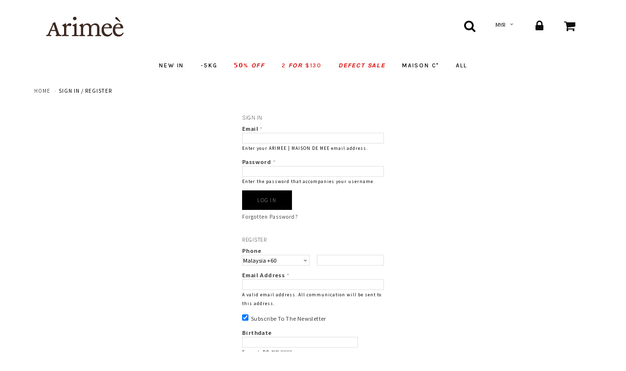

--- FILE ---
content_type: text/html; charset=utf-8
request_url: https://www.arimee.com/login?destination=page%2F2842
body_size: 11993
content:
<!DOCTYPE html>
<html lang="en">
<head>
<meta http-equiv="Content-Type" content="text/html; charset=utf-8" />
  <title>Sign In / Register | ARIMEE | MAISON DE MEE</title>
  <link rel="shortcut icon" href="https://d1iw51yfxc2ysl.cloudfront.net/sites/files/site0472/logo/x_2.png" type="image/x-icon">
<script>
    window.getDlCookie = function(name) {
        match = document.cookie.match(new RegExp(name + '=([^;]+)'));
        if (match) return decodeURIComponent(match[1].replace(/\+/g, ' ')) ;
    };

    window.dataLayer = window.dataLayer || [];

    var dl_objects = [{"page_name":"Sign In \/ Register","page_type":"page","page_id":"login"}];
    for (var i in dl_objects) {
        window.dataLayer.push(dl_objects[i]);
    }

    var cookie_context = ['dl_customer_id', 'dl_email', 'dl_phone', 'dl_membership'];
    cookie_context.map(function(cookie_name) {
        var cookie_value = window.getDlCookie(cookie_name);
        if (cookie_value) {
            var dl_object = {};
            dl_object[cookie_name.replace('dl_', '')] = cookie_value;
            window.dataLayer.push(dl_object);
        }
    });
</script><script async src="https://www.googletagmanager.com/gtag/js?id=G-K0VXES6PMP"></script>
<script>
    window.dataLayer = window.dataLayer || [];
    function gtag(){dataLayer.push(arguments);}
    gtag('js', new Date());
    gtag('config', 'G-K0VXES6PMP');
</script>

<meta http-equiv="x-dns-prefetch-control" content="on">
<link rel="dns-prefetch" href="//d1iw51yfxc2ysl.cloudfront.net">
<link rel='preload' href='https://d1iw51yfxc2ysl.cloudfront.net/sites/all/themes/bootstrap/framework/3.3.6/fonts/glyphicons-halflings-regular.ttf' as='font' type='font/ttf' crossorigin>
<link rel='preload' href='https://d1iw51yfxc2ysl.cloudfront.net/sites/all/themes/bootstrap/framework/3.3.6/fonts/glyphicons-halflings-regular.woff2' as='font' type='font/woff2' crossorigin>
<link rel='preload' href='https://d1iw51yfxc2ysl.cloudfront.net/sites/all/themes/bootstrap/framework/3.3.6/fonts/glyphicons-halflings-regular.woff' as='font' type='font/woff' crossorigin>
<link rel='apple-touch-icon' href='https://d1iw51yfxc2ysl.cloudfront.net/sites/files/site0472/icons/x.png'>
<link rel="canonical" href="https://www.arimee.com/login">
<meta property="og:title" content="Sign In / Register">
<meta property="og:site_name" content="ARIMEE | MAISON DE MEE">
<!-- Meta Pixel Code -->
<script>
!function(f,b,e,v,n,t,s)
{if(f.fbq)return;n=f.fbq=function(){n.callMethod?
n.callMethod.apply(n,arguments):n.queue.push(arguments)};
if(!f._fbq)f._fbq=n;n.push=n;n.loaded=!0;n.version='2.0';
n.queue=[];t=b.createElement(e);t.async=!0;
t.src=v;s=b.getElementsByTagName(e)[0];
s.parentNode.insertBefore(t,s)}(window, document,'script',
'https://connect.facebook.net/en_US/fbevents.js');
fbq('init', '394264873695721');
fbq('track', 'PageView');
</script>
<noscript><img height="1" width="1" style="display:none"
src="https://www.facebook.com/tr?id=394264873695721&ev=PageView&noscript=1"
/></noscript>
<!-- End Meta Pixel Code -->
<script type='application/ld+json'>
{
    "@context": "https://schema.org/",
    "@type": "BreadcrumbList",
    "itemListElement": [
        {
            "@type": "ListItem",
            "position": 1,
            "name": "Home",
            "item": "https://www.arimee.com/"
        }
    ]
}
</script>
<meta property="fb:app_id" content="260141234430100"/>

  <meta charset="utf-8">
  <meta http-equiv="X-UA-Compatible" content="IE=edge">
  <meta name="viewport" content="width=device-width, initial-scale=1,maximum-scale=1.0, user-scalable=0" />
  <meta name="apple-mobile-web-app-capable" content="yes" />  
  <link rel='stylesheet' type='text/css' href='https://fonts.googleapis.com/css?family=Karla:100,200,300,400,500,600,700,800,900,100italic,200italic,300italic,400italic,500italic,600italic,700italic,800italic,900italic&display=swap'>
<link rel='stylesheet' type='text/css' href='https://fonts.googleapis.com/css?family=Nunito:100,200,300,400,500,600,700,800,900,100italic,200italic,300italic,400italic,500italic,600italic,700italic,800italic,900italic&display=swap'>
<link rel='stylesheet' type='text/css' href='https://fonts.googleapis.com/css?family=Noto+Sans+KR:100,200,300,400,500,600,700,800,900,100italic,200italic,300italic,400italic,500italic,600italic,700italic,800italic,900italic&display=swap'>
<link rel='stylesheet' type='text/css' href='https://fonts.googleapis.com/css?family=Noto+Sans+JP:100,200,300,400,500,600,700,800,900,100italic,200italic,300italic,400italic,500italic,600italic,700italic,800italic,900italic&display=swap'>
<link rel='stylesheet' type='text/css' href='https://fonts.googleapis.com/css?family=Roboto:100,200,300,400,500,600,700,800,900,100italic,200italic,300italic,400italic,500italic,600italic,700italic,800italic,900italic&display=swap'>
<link type="text/css" rel="stylesheet" media="all" href="https://d1iw51yfxc2ysl.cloudfront.net/assets/2b64f30fe258230af2593c388c6a0155.css?1113" />
<link type="text/css" rel="stylesheet" media="all" href="https://d1iw51yfxc2ysl.cloudfront.net/assets/635824be229c3267c3d4149dc887b4d6.css?1113" />
<link type="text/css" rel="stylesheet" media="all" href="https://d1iw51yfxc2ysl.cloudfront.net/assets/lib/animateit/animations.min.css?1113" />
<link type="text/css" rel="stylesheet" media="all" href="https://d1iw51yfxc2ysl.cloudfront.net/assets/css/shopcada-animations.min.css?1113" />
<link type="text/css" rel="stylesheet" media="all" href="https://d1iw51yfxc2ysl.cloudfront.net/assets/css/swiper.min.css?1113" />
<link type="text/css" rel="stylesheet" media="all" href="https://d1iw51yfxc2ysl.cloudfront.net/assets/lib/bxslider/jquery.bxslider.min.css?1113" />
<link type="text/css" rel="stylesheet" media="all" href="https://d1iw51yfxc2ysl.cloudfront.net/assets/lib/fontawesome5/css/all.min.css?1113" />
<link type="text/css" rel="stylesheet" media="all" href="https://d1iw51yfxc2ysl.cloudfront.net/assets/lib/fontawesome4/css/font-awesome.min.css?1113" />
<link type="text/css" rel="stylesheet" media="all" href="https://d1iw51yfxc2ysl.cloudfront.net/assets/lib/jquery.ui/themes/smoothness.1.13/jquery-ui.min.css?1113" />
<link type="text/css" rel="stylesheet" media="all" href="https://d1iw51yfxc2ysl.cloudfront.net/sites/files/site0472/css/sg01/css_8312753d25d07eebbdfe6c2fc2aa6d4b.css" />
<link type="text/css" rel="stylesheet" media="print" href="https://d1iw51yfxc2ysl.cloudfront.net/sites/files/site0472/css/sg01/css_51c50ecd97fe954ba37c7c80121410ac.css" />
<link type="text/css" rel="stylesheet" media="all" href="/sites/themes/site0472/custom/bootstrap2/customcss.css?1113" />
  
<script src="https://d1iw51yfxc2ysl.cloudfront.net/assets/2cfa25726ead7a12a168cb165a20b5f3.js?1113"></script>
<script src="https://d1iw51yfxc2ysl.cloudfront.net/assets/lib/chosen/1.4.2/chosen.jquery.min.js?1113"></script>
<script src="https://d1iw51yfxc2ysl.cloudfront.net/assets/lib/colorbox/1.6.3/jquery.colorbox-min.js?1113"></script>
<script src="https://d1iw51yfxc2ysl.cloudfront.net/assets/lib/bxslider/jquery.bxslider.min.js?1113"></script>
<script src="https://d1iw51yfxc2ysl.cloudfront.net/assets/js/user.min.js?1113"></script>
<script src="https://d1iw51yfxc2ysl.cloudfront.net/assets/lib/jquery.ui/ui.1.13/jquery-ui.min.js?1113"></script>
<script src='https://d1iw51yfxc2ysl.cloudfront.net/sites/files/site0472/js/sg01/js_dd3495e88aea6822e80e990bdad817eb.js'></script>
<script>jQuery.extend(Shopcada.settings, {"basePath":"/","chosen":{"selector":"","minimum":0,"minimum_width":90},"colorbox":{"transition":"elastic","speed":350,"opacity":"0.5","slideshow":false,"slideshowAuto":false,"slideshowSpeed":2500,"slideshowStart":"","slideshowStop":"","current":"{current} of {total}","previous":"« Prev","next":"Next »","close":"Close","overlayClose":true,"maxWidth":"100%","maxHeight":"100%"},"ucURL":{"zoneSelect":"/uc_js_util/zone_select"},"currency":{"code":"MYR","title":"MYR","image_path":"","sign":"RM","sign_after":false,"precision":2,"decimal_indicator":".","thousand_separator":",","rate":"1.00000000"},"uc_ajax_cart":{"CALLBACK":"/uc_ajax_cart/add/item","SHOW_CALLBACK":"/uc_ajax_cart/show","BLOCK_UI":1,"TIMEOUT":3000,"UPDATE_CALLBACK":"/uc_ajax_cart/update","SHOW_VIEW_CALLBACK":"/uc_ajax_cart/show-cart-view","TRACK_CLOSED_STATE":0,"INITIAL_CLOSED_STATE":false,"CART_PANE_EFFECT":0,"CART_PANE_EFFECT_DURATION":200,"HIDE_CART_OPERATIONS":false,"COLLAPSIBLE_CART":0,"ADD_MESSAGES":["Adding product to cart..."],"ADD_TITLE":"","REMOVE_MESSAGES":["Removing product from cart..."],"REMOVE_TITLE":"","UPDATE_MESSAGES":["Updating cart..."],"UPDATE_TITLE":"","CART_OPERATION":""},"uc_currency_alt":{"USD":{"code":"USD","title":"USD","image_path":"","sign":"US$","sign_after":false,"precision":2,"decimal_indicator":".","thousand_separator":",","rate":"4.05602200"},"MYR":{"code":"MYR","title":"MYR","image_path":"","sign":"RM","sign_after":false,"precision":2,"decimal_indicator":".","thousand_separator":",","rate":"1.00000000"},"SGD":{"code":"SGD","title":"SGD","image_path":"","sign":"S$","sign_after":false,"precision":2,"decimal_indicator":".","thousand_separator":",","rate":"3.15257500"}},"currencies":{"USD":{"code":"USD","title":"USD","image_path":"","sign":"US$","sign_after":false,"precision":2,"decimal_indicator":".","thousand_separator":",","rate":"4.05602200"},"MYR":{"code":"MYR","title":"MYR","image_path":"","sign":"RM","sign_after":false,"precision":2,"decimal_indicator":".","thousand_separator":",","rate":"1.00000000"},"SGD":{"code":"SGD","title":"SGD","image_path":"","sign":"S$","sign_after":false,"precision":2,"decimal_indicator":".","thousand_separator":",","rate":"3.15257500"}},"MessageBar":{"Timeout":"4000","Speed":"500"},"CToolsModal":{"loadingText":"Loading...","closeText":"Close Window"},"wishlist_base_url":"/js/wishlist","wishlist_add_button_text":"Add to Wishlist","wishlist_remove_button_text":"Remove From Wishlist","wishlist_add_button_text_anon":"Login to add to wish list","wistlist_save_from_cart":0,"wishlist_add_from_cart_success_message":"Your item is added to your wish list successfully!","uc_aac_path":"/uc_aac","newsletter_delay":"1","sticky_header":1,"sticky_header_type":"slidein","sticky_header_modern_overlay_mainbanner":1,"datePopup":{"edit-birthdate-datepicker-popup-0":{"func":"datepicker","settings":{"prevText":"\u0026laquo;","nextText":"\u0026raquo;","currentText":"Today","changeMonth":true,"changeYear":true,"clearText":"Clear","closeText":"Close","firstDay":1,"dayNames":["Sunday","Monday","Tuesday","Wednesday","Thursday","Friday","Saturday"],"dayNamesShort":["Sun","Mon","Tue","Wed","Thu","Fri","Sat"],"dayNamesMin":["SU","MO","TU","WE","TH","FR","SA"],"monthNames":["January","February","March","April","May","June","July","August","September","October","November","December"],"monthNamesShort":["Jan","Feb","Mar","Apr","May","Jun","Jul","Aug","Sep","Oct","Nov","Dec"],"autoPopUp":"focus","closeAtTop":false,"speed":"immediate","dateFormat":"dd-mm-yy","yearRange":"-80:-12","fromTo":false,"defaultDate":"-80y"}}}});</script>
  </head>
<body class="page not-front not-logged-in no-sidebars page-login section-login responsive">
  
  <!-- Slide In Content for the Matching Header -->
  <!-- Mobile Slide In Navigation Menu Content -->
<nav class="header19 navbar navbar-slidein visible-xs visible-sm">
  <div class='collapse navbar-collapse' id="navbar-collapse-1">
    <div class="nav-slidein-content">
      
      <!-- Main Menu -->
      <div class="nav-slidein-mainnav nav-slidein-content-section clearfix">
        <ul id = 'menu-primary-links' class='nav navbar-nav'><li class="leaf first li-taxonomy-term-38"><a href="/collection/new-in" title="" id="menu-1737" class="taxonomy-term-38" style="color: #000000;">NEW IN</a></li>
<li class="leaf li-taxonomy-term-52"><a href="/collection/-5kg" title="" id="menu-853" class="taxonomy-term-52">-5KG</a></li>
<li class="leaf li-taxonomy-term-92"><a href="/collection/50-off" title="" id="menu-841" class="taxonomy-term-92" style="color: #de1414;">𝟱𝟬% 𝙊𝙁𝙁</a></li>
<li class="leaf li-taxonomy-term-67"><a href="/collection/2-for-130" title="" id="menu-1418" class="taxonomy-term-67" style="color: #de1414;">2 𝙁𝙊𝙍 $130</a></li>
<li class="leaf li-taxonomy-term-57"><a href="/collection/defect-sale" title="" id="menu-221" class="taxonomy-term-57" style="color: #de1414;">𝘿𝙀𝙁𝙀𝘾𝙏 𝙎𝘼𝙇𝙀</a></li>
<li class="leaf li-taxonomy-term-48"><a href="/collection/maison-c" title="" id="menu-1220" class="taxonomy-term-48">MAISON C❜</a></li>
<li class="expanded last dropdown li-taxonomy-term-4"><a href="/category/shop-all" title="" id="menu-224" class="taxonomy-term-4 dropdown-toggle" data-toggle="dropdown" role="button" aria-haspopup="true">ALL<span class='caret'></span></a><ul class='dropdown-menu'><li class="leaf first li-taxonomy-term-3"><a href="/category/-all-items/tops" title="" id="menu-412" class="taxonomy-term-3">Top</a></li>
<li class="leaf li-taxonomy-term-7"><a href="/category/-all-items/bottoms" title="" id="menu-414" class="taxonomy-term-7">Bottoms</a></li>
<li class="leaf li-taxonomy-term-9"><a href="/category/-all-items/dresses" title="" id="menu-415" class="taxonomy-term-9">Dresses</a></li>
<li class="leaf li-taxonomy-term-6"><a href="/category/-all-items/outers" title="" id="menu-413" class="taxonomy-term-6">Outers</a></li>
<li class="leaf li-taxonomy-term-8"><a href="/category/-all-items/rompers" title="" id="menu-416" class="taxonomy-term-8">Rompers</a></li>
<li class="leaf last li-taxonomy-term-58"><a href="/category/-all-items/set" title="" id="menu-1041" class="taxonomy-term-58">Set</a></li>
</ul></li>
</ul>      </div>
      
      <!-- Top Menu -->
      <div class="nav-slidein-topnav nav-slidein-content-section clearfix">
        <ul id='menu-menu-topheader' class='menu nav nav-pills'>
              <li class="li-login"><a href="/login" class="active"><i class='fa fa-lock'></i> <span class=''>Login / Register</span></a></li>
           </ul>      </div>
      
      <!-- Footer Menu -->
            <div class="nav-slidein-footernav nav-slidein-content-section clearfix">
        
                <div class="nav-slidein-aboutus">
                    <ul id = 'menu-menu-customercare' class='nav-open menu'><li class="leaf first li-page-6"><a href="/return-policy" title="" id="menu-1058" class="page-6"></a></li>
<li class="leaf li-page-4"><a href="/shipping" title="" id="menu-1060" class="page-4"></a></li>
<li class="leaf li-page-5"><a href="/payment" title="" id="menu-1059" class="page-5"></a></li>
<li class="leaf li-page-2248"><a href="/reward-point" title="Reward System " id="menu-1064" class="page-2248"></a></li>
<li class="leaf li-page-2001"><a href="/discounts" title="Discounts" id="menu-1067" class="page-2001"></a></li>
<li class="leaf li-page-1989"><a href="/size-guide" title="Size Guide" id="menu-928" class="page-1989"></a></li>
<li class="leaf li-page-2000"><a href="/product-care" title="Product Care" id="menu-929" class="page-2000"></a></li>
<li class="leaf last li-page-7"><a href="/faq" title="FAQ" id="menu-241" class="page-7"></a></li>
</ul>          </div>
              </div>
      
          </div>    
  </div>
</nav>  
  <!-- Body Wrapper -->
  <div class="body-wrapper" tabindex=0>
    
    <!-- Header -->
    
<div class='header19 header-region'>

      <nav class="header-sticky hidden-xs navbar navbar-default navbar-fixed-top yamm">
      <div class="container">
        <div class="navbar-collapse main-navigation">
          <ul id = 'menu-primary-links' class='nav navbar-nav with-hover'><li class="leaf first li-taxonomy-term-38"><a href="/collection/new-in" title="" id="menu-1737" class="taxonomy-term-38" style="color: #000000;">NEW IN</a></li>
<li class="leaf li-taxonomy-term-52"><a href="/collection/-5kg" title="" id="menu-853" class="taxonomy-term-52">-5KG</a></li>
<li class="leaf li-taxonomy-term-92"><a href="/collection/50-off" title="" id="menu-841" class="taxonomy-term-92" style="color: #de1414;">𝟱𝟬% 𝙊𝙁𝙁</a></li>
<li class="leaf li-taxonomy-term-67"><a href="/collection/2-for-130" title="" id="menu-1418" class="taxonomy-term-67" style="color: #de1414;">2 𝙁𝙊𝙍 $130</a></li>
<li class="leaf li-taxonomy-term-57"><a href="/collection/defect-sale" title="" id="menu-221" class="taxonomy-term-57" style="color: #de1414;">𝘿𝙀𝙁𝙀𝘾𝙏 𝙎𝘼𝙇𝙀</a></li>
<li class="leaf li-taxonomy-term-48"><a href="/collection/maison-c" title="" id="menu-1220" class="taxonomy-term-48">MAISON C❜</a></li>
<li class="expanded last dropdown li-taxonomy-term-4"><a href="/category/shop-all" title="" id="menu-224" class="taxonomy-term-4 dropdown-toggle" data-toggle="dropdown" role="button" aria-haspopup="true">ALL<span class='caret'></span></a><ul class='dropdown-menu'><li class="leaf first li-taxonomy-term-3"><a href="/category/-all-items/tops" title="" id="menu-412" class="taxonomy-term-3">Top</a></li>
<li class="leaf li-taxonomy-term-7"><a href="/category/-all-items/bottoms" title="" id="menu-414" class="taxonomy-term-7">Bottoms</a></li>
<li class="leaf li-taxonomy-term-9"><a href="/category/-all-items/dresses" title="" id="menu-415" class="taxonomy-term-9">Dresses</a></li>
<li class="leaf li-taxonomy-term-6"><a href="/category/-all-items/outers" title="" id="menu-413" class="taxonomy-term-6">Outers</a></li>
<li class="leaf li-taxonomy-term-8"><a href="/category/-all-items/rompers" title="" id="menu-416" class="taxonomy-term-8">Rompers</a></li>
<li class="leaf last li-taxonomy-term-58"><a href="/category/-all-items/set" title="" id="menu-1041" class="taxonomy-term-58">Set</a></li>
</ul></li>
</ul>        </div><!-- /.navbar-collapse -->
      </div><!-- /.container -->
    </nav><!-- //header-sticky -->    
    
  <!-- Logo, Search & Top menu -->
  <div class="header-wrapper">
    <div class='header'>
      <div class='container clearfix'>
        
        <div class="row">
          <div class="display-table display-table-sm display-table-xs">
            
            <!-- Burger for Slide In Navigation / Only Display in XS -->
            <div class="display-cell col-xs-3 col-sm-2 visible-xs visible-sm display-cell-xs display-cell-sm no-gutter div-1">
              <a class='navbar-toggle nav-slidein-expander transition' data-toggle="collapse" data-target="#navbar-collapse-1" >
                <span class='icon-bar'></span>
                <span class='icon-bar'></span>
                <span class='icon-bar'></span>
              </a> 
            </div>
            
            <div class="display-cell col-xs-6 col-sm-8 col-md-3 div-2">
              <div id='logo' class='logo'>
            <a href='/' title='Home' rel='home'><img class='img-responsive' src='https://d1iw51yfxc2ysl.cloudfront.net/sites/files/site0472/logo/arimee202555.png' alt='Home'></a>
          </div>            </div>
            
            <div class="display-cell col-xs-3 col-sm-2 col-md-9 static-sm static-xs no-gutter-left div-3">
              
              <div class='pull-right header-icons inline-divs'>
                
                                <div class="inline-div hidden-sm hidden-xs">
                  <a class="show-search" ><i class="fa fa-search"></i></a>
                </div>
                                
                                  <div class="inline-div hidden-xs">
                    <form action="/login"  accept-charset="UTF-8" method="post" id="uc-currency-alt-picker" class="uc_currency_alt_picker">
<div><div id="edit-currency-wrapper" class="form-item"><span class='select'><select id='edit-currency' class='form-select chosen-widget' name='currency'><option value='USD'  data-image=''>USD</option><option value='MYR' selected data-image=''>MYR</option><option value='SGD'  data-image=''>SGD</option></select></span></div><input type="hidden" name="form_build_id" id="form-e21379813a56f8303489735ac7c7b0a7" value="form-e21379813a56f8303489735ac7c7b0a7"  />
<input type="hidden" name="form_id" id="edit-uc-currency-alt-picker" value="uc_currency_alt_picker"  />

</div></form>
                  </div>
                                                <div class="inline-div">
                  <ul id='menu-menu-topheader' class='menu nav nav-pills'>
              <li class="li-login"><a href="/login" class="active"><i class='fa fa-lock'></i></a></li><li class="li-cart cart-link"><a href="/cart" class="cart"><i class="fa fa-shopping-cart"></i></a><div class="" id="ajax-cart-wrapper">
            <div id="block-uc_ajax_cart-0"><div id="ajaxCartUpdate" class="load-on-view"></div></div>
          </div></li>
           </ul>                </div>
              </div>
            </div> <!-- // Right Column -->
            
          </div>
        </div> <!-- //row -->
        
                <div class='header-search-form'>
          <a class='close-search hidden-xs hidden-sm'><i class='bt-times btr'></i></a>
          <form method='get' action='/search-products'>
            <input class='form-text' type='text' placeholder='Enter Keywords' value='' size='40' name='keyword' maxlength='128'>
            <input type='submit' class='form-submit' id='edit-submit' value=''>
          </form>
        </div>
                
      </div>
    </div><!-- //header -->  
      
    <!-- Navigation -->
    <div class="hidden-xs hidden-sm header-bottom">
      <div class='container'>
        <!-- Collect the nav links, forms, and other content for toggling -->
        <nav class="navbar navbar-default yamm">
          <div class="collapse navbar-collapse main-navigation">
            <ul id = 'menu-primary-links' class='nav navbar-nav with-hover'><li class="leaf first li-taxonomy-term-38"><a href="/collection/new-in" title="" id="menu-1737" class="taxonomy-term-38" style="color: #000000;">NEW IN</a></li>
<li class="leaf li-taxonomy-term-52"><a href="/collection/-5kg" title="" id="menu-853" class="taxonomy-term-52">-5KG</a></li>
<li class="leaf li-taxonomy-term-92"><a href="/collection/50-off" title="" id="menu-841" class="taxonomy-term-92" style="color: #de1414;">𝟱𝟬% 𝙊𝙁𝙁</a></li>
<li class="leaf li-taxonomy-term-67"><a href="/collection/2-for-130" title="" id="menu-1418" class="taxonomy-term-67" style="color: #de1414;">2 𝙁𝙊𝙍 $130</a></li>
<li class="leaf li-taxonomy-term-57"><a href="/collection/defect-sale" title="" id="menu-221" class="taxonomy-term-57" style="color: #de1414;">𝘿𝙀𝙁𝙀𝘾𝙏 𝙎𝘼𝙇𝙀</a></li>
<li class="leaf li-taxonomy-term-48"><a href="/collection/maison-c" title="" id="menu-1220" class="taxonomy-term-48">MAISON C❜</a></li>
<li class="expanded last dropdown li-taxonomy-term-4"><a href="/category/shop-all" title="" id="menu-224" class="taxonomy-term-4 dropdown-toggle" data-toggle="dropdown" role="button" aria-haspopup="true">ALL<span class='caret'></span></a><ul class='dropdown-menu'><li class="leaf first li-taxonomy-term-3"><a href="/category/-all-items/tops" title="" id="menu-412" class="taxonomy-term-3">Top</a></li>
<li class="leaf li-taxonomy-term-7"><a href="/category/-all-items/bottoms" title="" id="menu-414" class="taxonomy-term-7">Bottoms</a></li>
<li class="leaf li-taxonomy-term-9"><a href="/category/-all-items/dresses" title="" id="menu-415" class="taxonomy-term-9">Dresses</a></li>
<li class="leaf li-taxonomy-term-6"><a href="/category/-all-items/outers" title="" id="menu-413" class="taxonomy-term-6">Outers</a></li>
<li class="leaf li-taxonomy-term-8"><a href="/category/-all-items/rompers" title="" id="menu-416" class="taxonomy-term-8">Rompers</a></li>
<li class="leaf last li-taxonomy-term-58"><a href="/category/-all-items/set" title="" id="menu-1041" class="taxonomy-term-58">Set</a></li>
</ul></li>
</ul>          </div><!-- /.navbar-collapse -->
        </nav>
      </div>
    </div><!-- //header-bottom -->
  </div>
  
  
</div><!-- //header18 -->

    <div class='below-header'>
      <!-- Status Message -->

      
      <!-- Hero Banners -->
      
      <!-- Full Width Region BEFORE Main Content (I) -->
      
      <!-- Container Width Region BEFORE Main Content (I) -->
      
      <!-- Full Width Region BEFORE Main Content (II) -->
      
      <!-- Container Width Region BEFORE Main Content (II) -->
            
      
              <div id="breadcrumb-wraper">
          <div class="container"><ol class="breadcrumb"><li class="first"><a href="/">Home</a></li>
<li class="last">Sign In / Register</li>
</ol></div>        </div>
      

       

        

      <!-- Body -->   
                  <div id='main-wrapper' class="container">
        <div class="row">
          
          <!-- Nested Container for Content Top and Content Bottom -->
          <div class="col-xs-12">
                        <div id='content'>
              <div class='login-container'>

      <div class="social_login_container login-section">
          </div>
  
  <div class='login-section'>
    <h2>Sign In</h2>
    <form action="/login"  accept-charset="UTF-8" method="post" id="user-login">
<div><input type="hidden" name="destination" id="edit-destination" value="page/2842"  />
<div class="form-item element-type-textfield" id="edit-name-wrapper">
 <label for="edit-name">Email <span class="form-required" title="This field is required.">*</span></label>
 <input type="text" maxlength="60" name="name" id="edit-name" size="48" value="" class="form-text required" />
 <div class="description">Enter your ARIMEE | MAISON DE MEE email address.</div>
</div>
<div class="form-item element-type-password" id="edit-pass-wrapper">
 <label for="edit-pass">Password <span class="form-required" title="This field is required.">*</span></label>
 <input type="password" name="pass" id="edit-pass"  maxlength="128"  size="48"  class="form-text required" />
 <div class="description">Enter the password that accompanies your username.</div>
</div>
<input type="hidden" name="form_build_id" id="form-f408752ac58cce90ae8c1902b7f9ca0a" value="form-f408752ac58cce90ae8c1902b7f9ca0a"  />
<input type="hidden" name="form_id" id="edit-user-login" value="user_login"  />
<input type="submit" name="op" id="edit-submit" value="Log in"  class="notranslate form-submit" />

</div></form>
    <div class='forgotpassword-wrapper'><a href='/user/password' class='forgotpassword'>Forgotten Password?</a></div>
  </div>

      <div class='login-section'>
      <h2>Register</h2>
      <form action="/login"  accept-charset="UTF-8" method="post" id="user-register">
<div><div class="shopcada-grid-row shopcada-grid-row-half"><label class="shopcada-grid-col-xs-12">Phone</label><div class='shopcada-grid-col-xs-6'><div class="form-item element-type-select" id="edit-country-id-wrapper">
 <span class="select"><select name="country_id" style="width: 100%" class="form-select" id="edit-country-id"  size="0"><option value="4">Afghanistan +93</option><option value="8">Albania +355</option><option value="12">Algeria +213</option><option value="16">American Samoa +1-684</option><option value="20">Andorra +376</option><option value="24">Angola +244</option><option value="660">Anguilla +1-264</option><option value="10">Antarctica +672</option><option value="28">Antigua and Barbuda +1-268</option><option value="32">Argentina +54</option><option value="51">Armenia +374</option><option value="533">Aruba +297</option><option value="36">Australia +61</option><option value="40">Austria +43</option><option value="31">Azerbaijan +994</option><option value="44">Bahamas +1-242</option><option value="48">Bahrain +973</option><option value="50">Bangladesh +880</option><option value="52">Barbados +1-246</option><option value="112">Belarus +375</option><option value="56">Belgium +32</option><option value="84">Belize +501</option><option value="204">Benin +229</option><option value="60">Bermuda +1-441</option><option value="64">Bhutan +1</option><option value="68">Bolivia, Plurinational State of +591</option><option value="535">Bonaire, Saint Eustatius and Saba +599</option><option value="70">Bosnia and Herzegovina +387</option><option value="72">Botswana +267</option><option value="74">Bouvet Island +47</option><option value="76">Brazil +55</option><option value="86">British Indian Ocean Territory +246</option><option value="96">Brunei Darussalam +673</option><option value="100">Bulgaria +359</option><option value="854">Burkina Faso +226</option><option value="108">Burundi +257</option><option value="116">Cambodia +855</option><option value="120">Cameroon +237</option><option value="124">Canada +1</option><option value="132">Cape Verde +238</option><option value="136">Cayman Islands +1-345</option><option value="140">Central African Republic +236</option><option value="148">Chad +235</option><option value="152">Chile +56</option><option value="156">China +86</option><option value="162">Christmas Island +61</option><option value="166">Cocos (Keeling) Islands +61</option><option value="170">Colombia +57</option><option value="174">Comoros +269</option><option value="178">Congo +242</option><option value="180">Congo, the Democratic Republic of the +243</option><option value="184">Cook Islands +682</option><option value="188">Costa Rica +506</option><option value="191">Croatia +385</option><option value="192">Cuba +53</option><option value="531">Curaçao +599</option><option value="196">Cyprus +357</option><option value="203">Czech Republic +420</option><option value="384">Côte d&#039;Ivoire +225</option><option value="208">Denmark +45</option><option value="262">Djibouti +253</option><option value="212">Dominica +1-767</option><option value="214">Dominican Republic +1</option><option value="218">Ecuador +593</option><option value="818">Egypt +20</option><option value="222">El Salvador +503</option><option value="226">Equatorial Guinea +240</option><option value="232">Eritrea +291</option><option value="233">Estonia +372</option><option value="231">Ethiopia +251</option><option value="238">Falkland Islands (Malvinas) +500</option><option value="234">Faroe Islands +298</option><option value="242">Fiji +679</option><option value="246">Finland +358</option><option value="250">France +33</option><option value="254">French Guiana +594</option><option value="258">French Polynesia +689</option><option value="260">French Southern Territories +262</option><option value="266">Gabon +241</option><option value="270">Gambia +220</option><option value="268">Georgia +995</option><option value="276">Germany +49</option><option value="288">Ghana +233</option><option value="292">Gibraltar +350</option><option value="300">Greece +30</option><option value="304">Greenland +299</option><option value="308">Grenada +1-473</option><option value="312">Guadeloupe +590</option><option value="316">Guam +1-671</option><option value="320">Guatemala +502</option><option value="831">Guernsey +44</option><option value="324">Guinea +224</option><option value="624">Guinea-Bissau +245</option><option value="328">Guyana +592</option><option value="332">Haiti +509</option><option value="334">Heard Island and McDonald Islands +672</option><option value="336">Holy See (Vatican City State) +39-06</option><option value="340">Honduras +504</option><option value="344">Hong Kong SAR China +852</option><option value="348">Hungary +36</option><option value="352">Iceland +354</option><option value="356">India +91</option><option value="360">Indonesia +62</option><option value="364">Iran, Islamic Republic of +98</option><option value="368">Iraq +964</option><option value="372">Ireland +353</option><option value="833">Isle of Man +44</option><option value="376">Israel +972</option><option value="380">Italy +39</option><option value="388">Jamaica +1-876</option><option value="392">Japan +81</option><option value="832">Jersey +44</option><option value="400">Jordan +962</option><option value="398">Kazakhstan +7</option><option value="404">Kenya +254</option><option value="296">Kiribati +686</option><option value="408">Korea, Democratic People&#039;s Republic of +850</option><option value="410">Korea, Republic of +82</option><option value="414">Kuwait +965</option><option value="417">Kyrgyzstan +996</option><option value="418">Lao People&#039;s Democratic Republic +856</option><option value="428">Latvia +371</option><option value="422">Lebanon +961</option><option value="426">Lesotho +266</option><option value="430">Liberia +231</option><option value="434">Libya +218</option><option value="438">Liechtenstein +423</option><option value="440">Lithuania +370</option><option value="442">Luxembourg +352</option><option value="446">Macau SAR China +853</option><option value="807">Macedonia +389</option><option value="450">Madagascar +261</option><option value="454">Malawi +265</option><option value="458" selected="selected">Malaysia +60</option><option value="462">Maldives +960</option><option value="466">Mali +223</option><option value="470">Malta +356</option><option value="584">Marshall Islands +692</option><option value="474">Martinique +596</option><option value="478">Mauritania +222</option><option value="480">Mauritius +230</option><option value="175">Mayotte +262</option><option value="484">Mexico +52</option><option value="583">Micronesia, Federated States of +691</option><option value="498">Moldova, Republic of +373</option><option value="492">Monaco +377</option><option value="496">Mongolia +976</option><option value="499">Montenegro +382</option><option value="500">Montserrat +1-664</option><option value="504">Morocco +212</option><option value="508">Mozambique +258</option><option value="104">Myanmar +95</option><option value="516">Namibia +264</option><option value="520">Nauru +674</option><option value="524">Nepal +977</option><option value="528">Netherlands +31</option><option value="540">New Caledonia +687</option><option value="554">New Zealand +64</option><option value="558">Nicaragua +505</option><option value="562">Niger +227</option><option value="566">Nigeria +234</option><option value="570">Niue +683</option><option value="574">Norfolk Island +672</option><option value="580">Northern Mariana Islands +1-670</option><option value="578">Norway +47</option><option value="512">Oman +968</option><option value="586">Pakistan +92</option><option value="585">Palau +680</option><option value="275">Palestinian Territory, Occupied +970</option><option value="591">Panama +507</option><option value="598">Papua New Guinea +675</option><option value="600">Paraguay +595</option><option value="604">Peru +51</option><option value="608">Philippines +63</option><option value="612">Pitcairn +870</option><option value="616">Poland +48</option><option value="620">Portugal +351</option><option value="630">Puerto Rico +1</option><option value="634">Qatar +974</option><option value="642">Romania +40</option><option value="643">Russian Federation +7</option><option value="646">Rwanda +250</option><option value="638">Réunion +262</option><option value="652">Saint Barthélemy +590</option><option value="654">Saint Helena, Ascension and Tristan da Cunha +290</option><option value="659">Saint Kitts and Nevis +1-869</option><option value="662">Saint Lucia +1-758</option><option value="663">Saint Martin (French part) +590</option><option value="666">Saint Pierre and Miquelon +508</option><option value="670">Saint Vincent and the Grenadines +1-784</option><option value="882">Samoa +685</option><option value="674">San Marino +378</option><option value="678">Sao Tome and Principe +239</option><option value="682">Saudi Arabia +966</option><option value="686">Senegal +221</option><option value="688">Serbia +381</option><option value="690">Seychelles +248</option><option value="694">Sierra Leone +232</option><option value="702">Singapore +65</option><option value="534">Sint Maarten +1-721</option><option value="703">Slovakia +421</option><option value="705">Slovenia +386</option><option value="90">Solomon Islands +677</option><option value="706">Somalia +252</option><option value="710">South Africa +27</option><option value="239">South Georgia and the South Sandwich Islands +500</option><option value="724">Spain +34</option><option value="144">Sri Lanka +94</option><option value="736">Sudan +249</option><option value="740">Suriname +597</option><option value="744">Svalbard and Jan Mayen +47</option><option value="748">Swaziland +268</option><option value="752">Sweden +46</option><option value="756">Switzerland +41</option><option value="760">Syrian Arab Republic +963</option><option value="158">Taiwan, Republic of China +886</option><option value="762">Tajikistan +992</option><option value="834">Tanzania, United Republic of +255</option><option value="764">Thailand +66</option><option value="626">Timor-Leste +670</option><option value="768">Togo +228</option><option value="772">Tokelau +690</option><option value="776">Tonga +676</option><option value="780">Trinidad and Tobago +1-868</option><option value="788">Tunisia +216</option><option value="792">Turkey +90</option><option value="795">Turkmenistan +993</option><option value="796">Turks and Caicos Islands +1-649</option><option value="798">Tuvalu +688</option><option value="800">Uganda +256</option><option value="804">Ukraine +380</option><option value="784">United Arab Emirates +971</option><option value="826">United Kingdom +44</option><option value="840">United States +1</option><option value="581">United States Minor Outlying Islands +1</option><option value="858">Uruguay +598</option><option value="860">Uzbekistan +998</option><option value="548">Vanuatu +678</option><option value="862">Venezuela, Bolivarian Republic of +58</option><option value="704">Viet Nam +84</option><option value="92">Virgin Islands, British +1-284</option><option value="850">Virgin Islands, U.S. +1-340</option><option value="876">Wallis and Futuna +681</option><option value="732">Western Sahara +212</option><option value="887">Yemen +967</option><option value="894">Zambia +260</option><option value="716">Zimbabwe +263</option><option value="248">Åland Islands +358</option></select></span>
</div>
</div><div class='shopcada-grid-col-xs-6'><div class="form-item element-type-tel" id="edit-phone-wrapper">
 <input type="tel" maxlength="60" name="phone" id="edit-phone" size="48" value="" class="form-text form-tel" />
</div>
</div></div><div class="form-item element-type-textfield" id="edit-mail-wrapper">
 <label for="edit-mail">Email address <span class="form-required" title="This field is required.">*</span></label>
 <input type="text" maxlength="64" name="mail" id="edit-mail" size="48" value="" class="form-text required" />
 <div class="description">A valid email address. All communication will be sent to this address.</div>
</div>
<input type="hidden" name="form_build_id" id="form-731f61b577d0ac9477f70d1896c1a416" value="form-731f61b577d0ac9477f70d1896c1a416"  />
<input type="hidden" name="form_id" id="edit-user-register" value="user_register"  />
<div class="form-item element-type-checkbox" id="edit-mailchimp-subscribe-wrapper">
 <input type="checkbox" name="mailchimp_subscribe" id="edit-mailchimp-subscribe" value="1"  checked="checked"  class="form-checkbox" /><label class="option" for="edit-mailchimp-subscribe">Subscribe to the newsletter</label>
</div>
<div class="container-inline-date form-item date-clear-block"><div class="form-item element-type-date_popup" id="edit-birthdate-wrapper">
 <label for="edit-birthdate">Birthdate </label>
 <div class="form-item element-type-textfield datepopup-date-part" id="edit-birthdate-datepicker-popup-0-wrapper">
 <input type="text" maxlength="30" name="birthdate[date]" id="edit-birthdate-datepicker-popup-0" size="20" value="" autocomplete="off" class="form-text" />
 <div class="description"> Format: DD-MM-YYYY</div>
</div>

</div>
</div><div class="form-item element-type-textfield no-margin" id="edit-spamtracker111-wrapper">
 <input type="text" maxlength="128" name="spamtracker111" id="edit-spamtracker111" size="60" value="" style="position:absolute;left:-300000em;outline:none;" autocomplete="nope" class="form-text" />
</div>
<input type="submit" name="op" id="edit-submit-1" value="Create new account"  class="notranslate form-submit" />

</div></form>
    </div>
  
</div>            </div>
                      </div>

          
        </div>
      </div>
      
       
      
      <!-- Full Width Region AFTER Main Content (I) -->
      
      <!-- Container Width Region AFTER Main Content (I) -->
      
      <!-- Full Width Region AFTER Main Content (II) -->
      
      <!-- Container Width Region AFTER Main Content (II) -->
          
    </div>
    <!-- Footer -->
    <div class="footer-wrapper footer18">
  <!-- Footer Top -->
  
  <!-- Footer -->
  <div id='footer'>
    <div class='container'>
      <div class="row">
        
      <!-- Footer 1 -->
      <div class="col-sm-4 col-xs-12 text-center">
        <div class="region region-footer1">
  <div id="block-menu-menu-aboutus" class="block block-menu first last region-odd odd region-count-1 count-1">
            <h2 class="title" >About Us</h2>
      
  <div class="content clearfix">
    <ul class="menu"><li class="leaf first li-page-1"><a href="/arimee" title="Arimeé" id="menu-232" class="page-1">Arimeé</a></li>
<li class="leaf li-page-2"><a href="/terms-and-conditions" title="Term &amp; Conditions" id="menu-1065" class="page-2">Term & Conditions</a></li>
<li class="leaf li-page-2506"><a href="/privacy-policy" title="Privacy Policy" id="menu-236" class="page-2506">Privacy Policy</a></li>
<li class="leaf li-page-1768"><a href="/how-to-order-" title="How to order" id="menu-1066" class="page-1768">How to order</a></li>
<li class="leaf last li-contact"><a href="/contact" title="Contact Us" id="menu-234" class="contact">Contact Us</a></li>
</ul>  </div>

  </div><!-- /.block -->
</div><!-- /.region -->
      </div>  
      
      <!-- Footer 2 -->
      <div class="col-sm-4 col-xs-12 text-center">
        <div class="region region-footer2">
  <div id="block-menu-menu-customercare" class="block block-menu first last region-odd even region-count-1 count-2">
            <h2 class="title" >Customer Care</h2>
      
  <div class="content clearfix">
    <ul class="menu"><li class="leaf first li-page-6"><a href="/return-policy" title="" id="menu-1058" class="page-6">Return Policy  </a></li>
<li class="leaf li-page-4"><a href="/shipping" title="" id="menu-1060" class="page-4">Shipping</a></li>
<li class="leaf li-page-5"><a href="/payment" title="" id="menu-1059" class="page-5">Payment</a></li>
<li class="leaf li-page-2248"><a href="/reward-point" title="Reward System " id="menu-1064" class="page-2248">Reward System </a></li>
<li class="leaf li-page-2001"><a href="/discounts" title="Discounts" id="menu-1067" class="page-2001">Discounts</a></li>
<li class="leaf li-page-1989"><a href="/size-guide" title="Size Guide" id="menu-928" class="page-1989">Size Guide</a></li>
<li class="leaf li-page-2000"><a href="/product-care" title="Product Care" id="menu-929" class="page-2000">Product Care</a></li>
<li class="leaf last li-page-7"><a href="/faq" title="FAQ" id="menu-241" class="page-7">FAQ </a></li>
</ul>  </div>

  </div><!-- /.block -->
</div><!-- /.region -->
      </div>
      
      <!-- Footer 3 -->
      <div class="col-sm-4 col-xs-12 text-center">
        <div class="region region-footer3">
  <div id="block-mailchimp2-mailchimp2" class="block block-mailchimp2 first last region-odd odd region-count-1 count-3">
            <h2 class="title" >Join Our Mailing List</h2>
      
  <div class="content clearfix">
    <form action="/login"  accept-charset="UTF-8" method="post" id="mailchimp2-mailing-content" class="mailchimp2-mailing-content mailchimp-ajax-form normal">
<div><div class="form-item element-type-textfield" id="edit-spamtracker111-1-wrapper">
 <input type="text" maxlength="128" name="spamtracker111" id="edit-spamtracker111-1" size="60" value="" style="position:absolute;left:-300000em;outline:none;" class="form-text noplaceholder" autocomplete="off" />
</div>
<div class="form-item element-type-email" id="edit-email-wrapper">
 <label for="edit-email"><i class="fa fa-envelope"></i> Join our mailing list </label>
 <input type="email" maxlength="128" name="email" id="edit-email" size="60" value="" placeholder="Enter your email address" class="form-text form-email" />
</div>
<input type="submit" name="op" id="edit-submit-2" value="Join"  class="notranslate form-submit primary" />
<input type="hidden" name="form_build_id" id="form-7b67b65c05ce5190a9e8bc8781debe37" value="form-7b67b65c05ce5190a9e8bc8781debe37"  />
<input type="hidden" name="form_id" id="edit-mailchimp2-mailing-content" value="mailchimp2_mailing_content"  />

</div></form>
  </div>

  </div><!-- /.block -->
</div><!-- /.region -->
      </div>
      
      </div>
    </div>
  </div>

  <!-- Footer Bottom -->
    
  <!-- Footer Message -->
      <div id="footer-messages" class="text-center">
      <div class="container">
        <div class="row">
                      <div id="copyright" class="">
              &copy; Copyright ARIMEÉ. 2024 All Rights Reserved.            </div>
                  </div>        
      </div>
    </div>
  </div>    
          <span class='backtotop'>
        <i class="fa fa-2x fa-angle-up" aria-hidden="true"></i>
      </span>
    
      
  </div>
    <div id="fb-root"></div>
<script defer src="https://d1iw51yfxc2ysl.cloudfront.net/assets/lib/animateit/animateit.min.js?1113"></script>
<script src="https://d1iw51yfxc2ysl.cloudfront.net/assets/js/swiper-bundle.min.js?1113"></script>
<script defer src="/sites/all/modules/visual_editor/js/visual_editor_youtube.js?1113"></script>
<script src="https://d1iw51yfxc2ysl.cloudfront.net/assets/js/date-popup.js?1113"></script>
<script src='https://d1iw51yfxc2ysl.cloudfront.net/sites/files/site0472/js/sg01/js_b9976809a4be8dc2bb4201e8dcf91372.js'></script>

<script>
window.fbAsyncInit = function() {
    FB.init({
        appId: "260141234430100",
        status: true,
        cookie: true,
        xfbml: true,
        version: 'v2.7'
      });
    };
    (function(d, s, id) {
      var js, fjs = d.getElementsByTagName(s)[0];
      if (d.getElementById(id)) return;
      js = d.createElement(s); js.id = id;
      js.src = '//connect.facebook.net/en_US/sdk.js';
         fjs.parentNode.insertBefore(js, fjs);
       }(document, 'script', 'facebook-jssdk'));
     
</script>
<script>
!function(f,b,e,v,n,t,s){if(f.fbq)return;n=f.fbq=function(){n.callMethod?
n.callMethod.apply(n,arguments):n.queue.push(arguments)};if(!f._fbq)f._fbq=n;
n.push=n;n.loaded=!0;n.version='2.0';n.queue=[];t=b.createElement(e);t.async=!0;
t.src=v;s=b.getElementsByTagName(e)[0];s.parentNode.insertBefore(t,s)}(window,
document,'script','https://connect.facebook.net/en_US/fbevents.js');

fbq('init', '1738112146467250');
fbq('track', 'PageView', {}, {eventID: 'page_view_1768739273'});



</script>
<!-- Load Facebook SDK for JavaScript -->
<div id="fb-root"></div>
<script>(function(d, s, id) {
  var js, fjs = d.getElementsByTagName(s)[0];
  if (d.getElementById(id)) return;
  js = d.createElement(s); js.id = id;
  js.src = 'https://connect.facebook.net/en_US/sdk/xfbml.customerchat.js#xfbml=1&version=v2.12&autoLogAppEvents=1';
  fjs.parentNode.insertBefore(js, fjs);
}(document, 'script', 'facebook-jssdk'));</script>

<!-- Your customer chat code -->
<div class="fb-customerchat"
  attribution="setup_tool"
  page_id="528158520664119"
  theme_color="#bdbdbd">
</div>

</body>
</html>

--- FILE ---
content_type: text/css
request_url: https://www.arimee.com/sites/themes/site0472/custom/bootstrap2/customcss.css?1113
body_size: 1392
content:
/**
 * You can put your custom css code in this file.
 * If you haven't don't know what css is, you can take a look at http://www.cssbasics.com/
 */

.breadcrumb > li {
    text-transform: uppercase;
}

.front .banners {
  margin-bottom: 0;
  margin-left: 0;
  margin-right: 0;
}

#cboxContent #bootstrap-2016-mailing-list-form {
  display: none;
}

.newsletter-body,
.newsletter-body p {
  margin: 0;
}

#newsletter h2 {
  display: none;
}

.header-region .header-search-form.show {
  border: 1px solid #bdbdbd;
  background-color: #fff;
  padding-left: 5px;
}

.header-search-form::before {
  left: 10px;
}

.header-search-form {
  border: 1px solid #bdbdbd;
}

select#edit-currency,
#uc-currency-alt-picker select {
    border: 0;
    background-color: transparent;
}

#edit-currency-wrapper span.select::after {
    top: 40%;
    background-color: transparent;
}

@media (max-width: 767px) {
    #edit-currency-wrapper span.select::after {
        top: 35%;
    }
}

/* Product Detail Option Size */
div.add-to-cart .attributes .form-item .selectbutton-container {
    display: flex;
    align-items: center;
    margin: 0;
    flex-wrap: wrap;
}

div.add-to-cart .attributes .form-item .selectbutton-container .selectbutton-option.soldout {
    position: relative;
}

div.add-to-cart .attributes .form-item .selectbutton-container .selectbutton-option {
    display: flex;
    align-items: center;
    justify-content: center;
    width: 35px;
    height: 35px;
    margin: 0 7px 7px 0;
    line-height: 1em;
    padding: 5px;
    border: 1px solid #e0e0e0;
    background-color: transparent;
    position: relative;
    border-radius: 50%;
    overflow: hidden;
}

div.add-to-cart .attributes .form-item .selectbutton-container .selectbutton-option.soldout::after {
    content: "";
    position: absolute;
    top: 0;
    left: 0;
    width: 100%;
    height: 100%;
    background: linear-gradient(to top left,rgba(0,0,0,0) 0%,rgba(0,0,0,0) calc(49%),#000 50%,rgba(0,0,0,0) calc(51%),rgba(0,0,0,0) 100%);
}

div.add-to-cart .attributes .form-item .selectbutton-container .selectbutton-option.selectbutton-active {
    background-color: #000;
    border-color: #000;
    color: #fff;
}

div.add-to-cart .attributes .form-item .selectbutton-container .selectbutton-option.selectbutton-active.soldout::after {
    background: linear-gradient(to top left,rgba(0,0,0,0) 0%,rgba(0,0,0,0) calc(49%),#fff 50%,rgba(0,0,0,0) calc(51%),rgba(0,0,0,0) 100%); 
}

#edit-attributes-Size-wrapper {
    display: flex;
}

/******************************************************************************
* Product Listing
*******************************************************************************/
.productrow .product-img {
    overflow: hidden;
}

.productrow .myribbon {
    pointer-events: none;
}

.productrow .product-img .size-overlay {
    position: absolute;
    bottom: 0;
    left: 0;
    width: 100%;
    padding: 13px 0;
    opacity: 0;
    -webkit-transform: translateY(100%);
    -moz-transform: translateY(100%);
    -o-transform: translateY(100%);
    transform: translateY(100%);
    transition: transform .5s ease-in-out,opacity .5s ease-in-out;
}

.productrow .product-img .size-overlay .size-options {
    display: flex;
    justify-content: center;
    flex-wrap: wrap;
    padding: 0 10px;
}

.productrow .product-img .size-overlay .size-options .size-option {
    height: 30px;
    min-width: 30px;
    display: flex;
    align-items: center;
    justify-content: center;
    line-height: 1;
    letter-spacing: 0;
    font-weight: 500;
    color: #4d5266;
    background-color: rgba(255,255,255,.7);
    margin: 0 6px 8px;
    position: relative;
    padding: 0 5px;
    border-radius: 50%;
    overflow: hidden;
}

@media (max-width: 767px) {
   .productrow .product-img .size-overlay .size-options .size-option {
       height: 25px;
       min-width: 25px;
       margin: 0 5px 8px;
   } 
}

.productrow .product-img .size-overlay .size-options .size-option.soldout::after {
    content: "";
    position: absolute;
    width: 100%;
    height: 100%;
    background: linear-gradient(to top left,rgba(0,0,0,0) 0%,rgba(0,0,0,0) calc(49%),#000 50%,rgba(0,0,0,0) calc(51%),rgba(0,0,0,0) 100%);
}

.productrow .product-img .size-overlay .size-options .size-option:focus,
.productrow .product-img .size-overlay .size-options .size-option:hover {
    text-decoration: none;
}

.productrow.touch .product-img .size-overlay, .productrow:hover .product-img .size-overlay {
    opacity: 1;
    visibility: visible;
    -webkit-transform: translateY(0%);
    -moz-transform: translateY(0%);
    -o-transform: translateY(0%);
    transform: translateY(0%);
}

.product-message-wrapper {
    width: 100%;
    position: absolute;
    bottom: 0;
}

.product-message-wrapper .product-message {
    background-color: white;
    padding: 10px;
    margin: 20px;
}

div.add-to-cart span.select select {
    width: 77px;
    height: 35px;
    padding: 10px;
}

.shopcada-checkout .product-description {
    padding-left: 0px;
    margin: 0px;
}

.shopcada-checkout span.select select,
.shopcada-checkout select {
    padding-right: 24px;
}

.table-odd-grey-rows tr:nth-child(odd) {
    background-color: #f2f2f2;
}

div.table-responsive-scrollable {
    overflow: auto;
}

/* Product Detail Page */
.product-info-accordion .panel-collapse {
    color: #8c736d;
}

.product-info-accordion .panel-collapse table tr:first-child td {
    background: #f2efed;
}

#product-information table tr {
    border-color: #f2efed;
}

/******************************************************************************
* Product Video
*******************************************************************************/
.product-video {
    display: block;
    width: 100%;
}

.productrow .product-video {
    aspect-ratio: 2 / 3;
    object-fit: cover;
}

#node-product-image .product-video {
    aspect-ratio: 2 / 3;
    object-fit: cover;
}

#node-product-tn-wrapper .product-video {
    aspect-ratio: 2 / 3;
    object-fit: cover;
    width: 100%;
    height: 100%;
}

.thumb-link-video {
    display: block;
}

.thumb-link-video.cloudzoom-gallery-active video {
    border: 1px solid #000000;
}